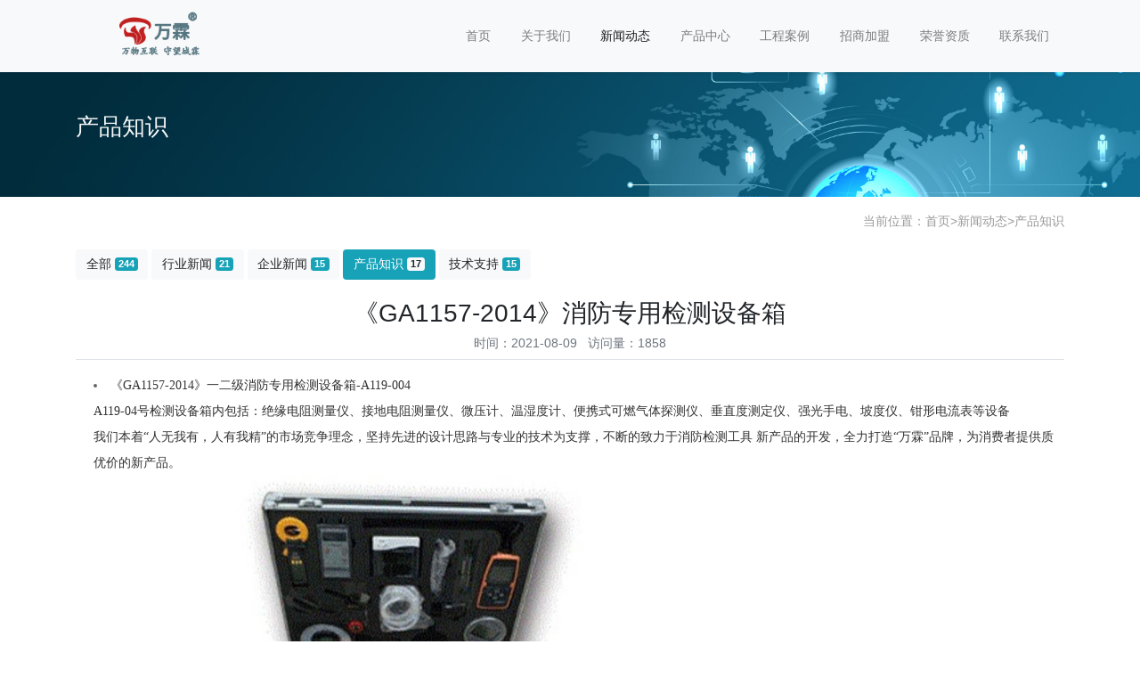

--- FILE ---
content_type: text/html; charset=utf-8
request_url: http://www.119chaoshi.com/knowledge/GA1157-2014xfzyjcsbx.html
body_size: 10865
content:
<!doctype html>
<html lang="zh">
<head>
	<meta charset="utf-8">
	<title>《GA1157-2014》消防专用检测设备箱-产品知识-海湾GST5000消防主机维修|北京海湾消防报警主机|海湾线路维修|北京海湾主板维修|海湾回路板维修|海湾消防设备维修|海湾工程改造|海湾消防维修保养|海湾主机调试|海湾消防工程施工|消防设备安装|消防检测|海湾技术视频|海湾售后服务</title>
	<meta name="keywords" content="《GA1157-2014》消防专用检测设备箱">
	<meta name="description" content="《GA1157-2014》一二级消防专用检测设备箱-A119-004A119-04号检测设备箱内包括：绝缘电阻测量仪、接地电阻测量仪、微压计、温湿度计、便携式可燃气体探测仪、垂直度测定仪、强光手电、坡度仪、钳形电">
	<meta name="viewport" content="width=device-width,initial-scale=1,minimum-scale=1,maximum-scale=1,shrink-to-fit=no">
	<link rel="stylesheet" href="/template/default/bootstrap/css/bootstrap.min.css" >
	<link rel="stylesheet" href="/template/default/font-awesome-4.7.0/css/font-awesome.min.css">
	<link rel="stylesheet" href="/template/default/css/aoyun.css?v=v1.3.5" >
	<link rel="stylesheet" href="/template/default/swiper-4.3.5/css/swiper.min.css">
	<link rel="stylesheet" href="/template/default/css/animate.css">
	<link rel="shortcut icon" href="http://www.119chaoshi.com/favicon.ico" type="image/x-icon">
	<script src="/template/default/js/jquery-1.12.4.min.js" ></script>
</head>
<body>

<!-- 头部导航 -->
<nav class="navbar navbar-light bg-light fixed-top navbar-expand-lg shadow-sm">
  <div class="container">
	  	<a class="navbar-brand my-1" href="http://www.119chaoshi.com/">
	      <img src="/static/images/logo.png" class="logo-sm-height"  height="60">
	    </a> 
	    <button class="navbar-toggler" type="button" data-toggle="collapse" data-target="#navbarNav" aria-controls="navbarNav" aria-expanded="false" aria-label="Toggle navigation">
	    	<span class="navbar-toggler-icon"></span>
	    </button>
	    
	    <div class="collapse navbar-collapse justify-content-end" id="navbarNav">
	        <ul class="navbarNav">
	       	  <li class="nav-item ">
				 <a class="nav-link" href="http://www.119chaoshi.com/" >首页</a>
	          </li>
	          
	              <li class="nav-item ">
	                <a class="nav-link" href="http://www.119chaoshi.com/aboutus/">关于我们</a>
	              </li>
	          
	              <li class="nav-item active">
	                <a class="nav-link" href="http://www.119chaoshi.com/article/">新闻动态</a>
	              </li>
	          
	              <li class="nav-item ">
	                <a class="nav-link" href="http://www.119chaoshi.com/product/">产品中心</a>
	              </li>
	          
	              <li class="nav-item ">
	                <a class="nav-link" href="http://www.119chaoshi.com/case/">工程案例</a>
	              </li>
	          
	              <li class="nav-item ">
	                <a class="nav-link" href="http://www.119chaoshi.com/join/">招商加盟</a>
	              </li>
	          
	              <li class="nav-item ">
	                <a class="nav-link" href="http://www.119chaoshi.com/honor/">荣誉资质</a>
	              </li>
	          
	              <li class="nav-item ">
	                <a class="nav-link" href="http://www.119chaoshi.com/contact/">联系我们</a>
	              </li>
	          
	      </ul>
	      <br><br>
	      <span class="navbar-text">
	     	 
		     
		     	
				
				
				
				
				
		     
	      </span>
	      
	    </div>
    </div>
</nav>

<!--占位导航栏-->
<div style="height:71px;" class="head-sm-height"></div>



<!-- 头部大屏 -->
<a href="http://www.wanlinyun.com/banner/aboutbg2.html" target="_blank"><div class="jumbotron jumbotron-fluid mb-2" style="background:#e9ecef url(http://www.wanlinyun.com/banner/neiye1.jpg);background-size:cover;no-repeat">
  <div class="container text-light">
    <h1 class="fs-18 fs-sm-26 wow fadeInDown">产品知识</h1>
    <p class="fs-14  fs-sm-18 wow fadeInDown"></p>
  </div>
</div></a>

<div class="container pages">

	<!-- 当前位置 -->
<div class="text-right position mb-3 d-none d-md-block">当前位置：<a href="/">首页</a>><a href="/article/">新闻动态</a>><a href="/knowledge/">产品知识</a></div>
  	 
  	<!-- 分类导航 -->
<div class="sonsort mt-4 mb-2">
    
    	
            
                <a href="/article/" class="btn btn-light mb-2">全部 <span class="badge btn-info">244</a>
            
        
        
        
            <a href="/industry/" class="btn btn-light mb-2">行业新闻 <span class="badge btn-info">21</span></a>
        
    
    	
        
        
            <a href="/enterprise/" class="btn btn-light mb-2">企业新闻 <span class="badge btn-info">15</span></a>
        
    
    	
        
        
            <a href="/knowledge/" class="btn btn-info mb-2">产品知识 <span class="badge badge-light">17</span></a>
        
    
    	
        
        
            <a href="/support/" class="btn btn-light mb-2">技术支持 <span class="badge btn-info">15</span></a>
        
    
</div>

    <h2 class="text-center fs-sm-28 fs-20 mt-3">《GA1157-2014》消防专用检测设备箱</h2>
    <div class="text-center border-bottom text-secondary pb-2 mb-3">
    	  时间：2021-08-09&nbsp;&nbsp;&nbsp;访问量：1858
    </div>
	<div class="content mb-3">       <li> <span style="font-family: 微软雅黑; font-size: 14px; color: rgb(51, 51, 51); text-align: center;">《GA1157-2014》一二级消防专用检测设备箱-A119-004</span><br style="font-family: 微软雅黑; font-size: 14px; color: rgb(51, 51, 51); text-align: center;" />
<span style="font-family: 微软雅黑; font-size: 14px; color: rgb(51, 51, 51); text-align: center;">A119-04号检测设备箱内包括：绝缘电阻测量仪、接地电阻测量仪、微压计、温湿度计、便携式可燃气体探测仪、垂直度测定仪、强光手电、坡度仪、钳形电流表等设备</span><br style="font-family: 微软雅黑; font-size: 14px; color: rgb(51, 51, 51); text-align: center;" />
<span style="font-family: 微软雅黑; font-size: 14px; color: rgb(51, 51, 51); text-align: center;">我们本着&ldquo;人无我有，人有我精&rdquo;的市场竞争理念，坚持先进的设计思路与专业的技术为支撑，不断的致力于消防检测工具 新产品的开发，全力打造&ldquo;万霖&rdquo;品牌，为消费者提供质优价的新产品。<br />
<img alt="消防专用检测设备箱" src="http://www.a119.com.cn/uploads/allimg/210809/1-210P9100232228.jpg" style="width: 680px; height: 545px;" /></span><br /><a href='http://www.wanlinyun.com' target='_blank'>智慧消防产品</a>  <a href='http://www.a119.com.cn/' target='_blank'>智慧消防</a>
<strong>建筑自动消防设施检测收费标准</strong><br />
&nbsp;<br />
（一） 火灾自动报警和消防联动控制系统<br />
&nbsp;&nbsp;&nbsp;&nbsp;&nbsp;&nbsp;&nbsp;&nbsp;&nbsp;&nbsp;&nbsp;&nbsp;&nbsp;&nbsp;&nbsp;&nbsp;&nbsp;&nbsp;&nbsp;&nbsp;&nbsp;&nbsp;&nbsp;&nbsp;&nbsp;&nbsp;&nbsp;&nbsp;&nbsp;&nbsp;&nbsp;&nbsp;&nbsp;&nbsp;&nbsp;&nbsp;&nbsp;&nbsp;&nbsp;&nbsp;&nbsp;&nbsp;&nbsp;&nbsp;&nbsp;&nbsp;&nbsp;&nbsp;&nbsp;&nbsp;&nbsp;&nbsp;&nbsp;&nbsp;&nbsp;&nbsp;&nbsp;&nbsp;&nbsp;&nbsp;&nbsp;&nbsp;&nbsp;&nbsp;&nbsp;&nbsp;&nbsp;&nbsp;&nbsp;单位：元 <a href='http://www.wanlinyun.com' target='_blank'>智慧消防产品</a>  <a href='http://www.a119.com.cn/' target='_blank'>智慧消防</a> &nbsp;&nbsp;&nbsp;&nbsp;&nbsp;&nbsp;&nbsp;&nbsp;&nbsp;&nbsp;&nbsp;&nbsp;&nbsp;&nbsp;&nbsp;&nbsp;&nbsp;&nbsp;&nbsp;&nbsp;&nbsp;&nbsp;&nbsp;&nbsp;&nbsp;&nbsp;&nbsp;&nbsp;&nbsp;&nbsp;&nbsp;&nbsp;&nbsp;&nbsp;&nbsp;&nbsp;&nbsp;&nbsp;&nbsp;&nbsp;&nbsp;&nbsp;&nbsp;&nbsp;&nbsp;&nbsp;&nbsp;&nbsp;&nbsp;&nbsp;&nbsp;&nbsp;&nbsp;&nbsp;&nbsp;&nbsp;&nbsp;&nbsp;&nbsp;&nbsp;&nbsp;&nbsp;&nbsp;&nbsp;&nbsp;&nbsp;&nbsp;&nbsp;&nbsp;&nbsp;&nbsp;&nbsp;&nbsp;&nbsp;&nbsp;&nbsp;&nbsp;&nbsp;&nbsp;&nbsp;&nbsp;&nbsp;&nbsp;&nbsp;&nbsp;&nbsp;&nbsp;&nbsp;&nbsp;&nbsp;&nbsp;&nbsp;&nbsp;&nbsp;&nbsp;&nbsp;&nbsp;&nbsp;&nbsp;&nbsp;&nbsp;&nbsp;&nbsp;&nbsp;&nbsp;&nbsp;&nbsp;&nbsp;&nbsp;&nbsp;&nbsp;&nbsp;&nbsp;&nbsp;&nbsp;&nbsp;&nbsp;&nbsp;&nbsp;&nbsp;&nbsp;&nbsp;&nbsp;&nbsp;&nbsp;&nbsp;&nbsp;&nbsp;&nbsp;&nbsp;&nbsp;&nbsp;&nbsp;&nbsp;&nbsp;&nbsp;&nbsp;&nbsp;&nbsp;&nbsp;&nbsp;&nbsp;&nbsp;&nbsp;&nbsp;&nbsp;&nbsp;&nbsp;&nbsp;&nbsp;&nbsp;&nbsp;&nbsp;&nbsp;&nbsp;&nbsp;&nbsp;&nbsp;&nbsp;&nbsp;&nbsp;&nbsp;&nbsp;&nbsp;&nbsp;&nbsp;&nbsp;&nbsp;&nbsp;&nbsp;&nbsp;<br />
<table align="center" border="0" cellspacing="0" style="width:582px;">
	<tbody>
		<tr>
			<td style="width:97px;">
				<strong>检查项目</strong></td>
			<td style="width:317px;">
				<strong>检查项目名称</strong></td>
			<td style="width:92px;">
				<strong>计算单位</strong></td>
			<td style="width:77px;">
				<strong>收费标准</strong></td>
		</tr>
		<tr>
			<td rowspan="7" style="width:97px;">
				外 观 检 查</td>
			<td style="width:317px;">
				1、探测器</td>
			<td style="width:92px;">
				只</td>
			<td style="width:77px;">
				&nbsp;</td>
		</tr>
		<tr>
			<td style="width:317px;">
				2、手动报警按钮</td>
			<td style="width:92px;">
				只</td>
			<td style="width:77px;">
				&nbsp;</td>
		</tr>
		<tr>
			<td style="width:317px;">
				3、控制器</td>
			<td style="width:92px;">
				台</td>
			<td style="width:77px;">
				&nbsp;</td>
		</tr>
		<tr>
			<td style="width:317px;">
				4、火灾显示盘</td>
			<td style="width:92px;">
				台</td>
			<td style="width:77px;">
				&nbsp;</td>
		</tr>
		<tr>
			<td style="width:317px;">
				5、消防联动控制器</td>
			<td style="width:92px;">
				台</td>
			<td style="width:77px;">
				&nbsp;</td>
		</tr>
		<tr>
			<td style="width:317px;">
				6、火灾警报装置</td>
			<td style="width:92px;">
				只</td>
			<td style="width:77px;">
				&nbsp;</td>
		</tr>
		<tr>
			<td style="width:317px;">
				7、广播扩音机</td>
			<td style="width:92px;">
				台</td>
			<td style="width:77px;">
				&nbsp;</td>
		</tr>
		<tr>
			<td rowspan="5" style="width:97px;">
				系统<br />
				布线<br />
				检测</td>
			<td style="width:317px;">
				1、布线质量</td>
			<td style="width:92px;">
				处</td>
			<td style="width:77px;">
				&nbsp;</td>
		</tr>
		<tr>
			<td style="width:317px;">
				2、系统绝缘电阻及接地电阻检测</td>
			<td style="width:92px;">
				系统</td>
			<td style="width:77px;">
				&nbsp;</td>
		</tr>
		<tr>
			<td style="width:317px;">
				3、导线截面积测量及计算</td>
			<td style="width:92px;">
				规格</td>
			<td style="width:77px;">
				&nbsp;</td>
		</tr>
		<tr>
			<td style="width:317px;">
				4、传输导线穿管保护检验</td>
			<td style="width:92px;">
				处</td>
			<td style="width:77px;">
				&nbsp;</td>
		</tr>
		<tr>
			<td style="width:317px;">
				5、传输线路管路材料检验</td>
			<td style="width:92px;">
				处</td>
			<td style="width:77px;">
				&nbsp;</td>
		</tr>
		<tr>
			<td rowspan="7" style="width:97px;">
				系<br />
				统<br />
				安<br />
				装<br />
				检<br />
				测</td>
			<td style="width:317px;">
				1、探测器安装质量及尺寸测量</td>
			<td style="width:92px;">
				只</td>
			<td style="width:77px;">
				&nbsp;</td>
		</tr>
		<tr>
			<td style="width:317px;">
				2、手动报警按钮安装质量及尺寸测量</td>
			<td style="width:92px;">
				只</td>
			<td style="width:77px;">
				&nbsp;</td>
		</tr>
		<tr>
			<td style="width:317px;">
				3、控制器安装质量及尺寸测量</td>
			<td style="width:92px;">
				台</td>
			<td style="width:77px;">
				&nbsp;</td>
		</tr>
		<tr>
			<td style="width:317px;">
				4、火灾显示盘安装质量及尺寸</td>
			<td style="width:92px;">
				台</td>
			<td style="width:77px;">
				&nbsp;</td>
		</tr>
		<tr>
			<td style="width:317px;">
				5、消防联动控制器安装质量及尺寸</td>
			<td style="width:92px;">
				台</td>
			<td style="width:77px;">
				&nbsp;</td>
		</tr>
		<tr>
			<td style="width:317px;">
				6、火灾警报装置安装质量</td>
			<td style="width:92px;">
				只</td>
			<td style="width:77px;">
				&nbsp;</td>
		</tr>
		<tr>
			<td style="width:317px;">
				7、消防广播扬声器安装质量及尺寸</td>
			<td style="width:92px;">
				处</td>
			<td style="width:77px;">
				&nbsp;</td>
		</tr>
		<tr>
			<td rowspan="30" style="width:97px;">
				系 统 功 能 检 验</td>
			<td style="width:317px;">
				1、电源自动切换功能检验</td>
			<td style="width:92px;">
				台</td>
			<td style="width:77px;">
				&nbsp;</td>
		</tr>
		<tr>
			<td style="width:317px;">
				2、主电源容量试验</td>
			<td style="width:92px;">
				台</td>
			<td style="width:77px;">
				&nbsp;</td>
		</tr>
		<tr>
			<td style="width:317px;">
				3、备用电源容量试验</td>
			<td style="width:92px;">
				台</td>
			<td style="width:77px;">
				&nbsp;</td>
		</tr>
		<tr>
			<td style="width:317px;">
				4、主电源负载稳定性检验</td>
			<td style="width:92px;">
				台</td>
			<td style="width:77px;">
				&nbsp;</td>
		</tr>
		<tr>
			<td style="width:317px;">
				5、主电源电压稳定性检验</td>
			<td style="width:92px;">
				台</td>
			<td style="width:77px;">
				&nbsp;</td>
		</tr>
		<tr>
			<td style="width:317px;">
				6、报警自检功能检验</td>
			<td style="width:92px;">
				路</td>
			<td style="width:77px;">
				&nbsp;</td>
		</tr>
		<tr>
			<td style="width:317px;">
				7、故障报警功能检验</td>
			<td style="width:92px;">
				路</td>
			<td style="width:77px;">
				&nbsp;</td>
		</tr>
		<tr>
			<td style="width:317px;">
				8、报警记忆功能检验</td>
			<td style="width:92px;">
				路</td>
			<td style="width:77px;">
				&nbsp;</td>
		</tr>
		<tr>
			<td style="width:317px;">
				9、消音复位功能检验</td>
			<td style="width:92px;">
				台</td>
			<td style="width:77px;">
				&nbsp;</td>
		</tr>
		<tr>
			<td style="width:317px;">
				10、火灾优先功能检验</td>
			<td style="width:92px;">
				台</td>
			<td style="width:77px;">
				&nbsp;</td>
		</tr>
		<tr>
			<td style="width:317px;">
				11、探测器报警功能检验</td>
			<td style="width:92px;">
				只</td>
			<td style="width:77px;">
				&nbsp;</td>
		</tr>
		<tr>
			<td style="width:317px;">
				12、手动报警按钮报警功能检验</td>
			<td style="width:92px;">
				只</td>
			<td style="width:77px;">
				&nbsp;</td>
		</tr>
		<tr>
			<td style="width:317px;">
				13、民用建筑广播音响功能检验</td>
			<td style="width:92px;">
				区域</td>
			<td style="width:77px;">
				&nbsp;</td>
		</tr>
		<tr>
			<td style="width:317px;">
				14、工业建筑广播音响功能检验</td>
			<td style="width:92px;">
				区域</td>
			<td style="width:77px;">
				&nbsp;</td>
		</tr>
		<tr>
			<td style="width:317px;">
				15、火灾事故广播强行切换功能检验</td>
			<td style="width:92px;">
				次</td>
			<td style="width:77px;">
				&nbsp;</td>
		</tr>
		<tr>
			<td style="width:317px;">
				16、选层广播功能检验</td>
			<td style="width:92px;">
				次</td>
			<td style="width:77px;">
				&nbsp;</td>
		</tr>
		<tr>
			<td style="width:317px;">
				17、消防通讯功能检验</td>
			<td style="width:92px;">
				次</td>
			<td style="width:77px;">
				&nbsp;</td>
		</tr>
		<tr>
			<td style="width:317px;">
				18、探测器清洗与功能检验</td>
			<td style="width:92px;">
				只</td>
			<td style="width:77px;">
				&nbsp;</td>
		</tr>
		<tr>
			<td style="width:317px;">
				19、探测器与控制功能检验</td>
			<td style="width:92px;">
				区域</td>
			<td style="width:77px;">
				&nbsp;</td>
		</tr>
		<tr>
			<td style="width:317px;">
				20、消防控制设备功能检验</td>
			<td style="width:92px;">
				种</td>
			<td style="width:77px;">
				&nbsp;</td>
		</tr>
		<tr>
			<td style="width:317px;">
				21、消防控制设备配电</td>
			<td style="width:92px;">
				项</td>
			<td style="width:77px;">
				&nbsp;</td>
		</tr>
		<tr>
			<td style="width:317px;">
				22、火灾显示盘功能检验</td>
			<td style="width:92px;">
				台</td>
			<td style="width:77px;">
				&nbsp;</td>
		</tr>
		<tr>
			<td style="width:317px;">
				23、报警音响检验</td>
			<td style="width:92px;">
				项</td>
			<td style="width:77px;">
				&nbsp;</td>
		</tr>
		<tr>
			<td style="width:317px;">
				24、电梯功能检验</td>
			<td style="width:92px;">
				部</td>
			<td style="width:77px;">
				&nbsp;</td>
		</tr>
		<tr>
			<td style="width:317px;">
				25、火灾警报装置功能检验</td>
			<td style="width:92px;">
				只</td>
			<td style="width:77px;">
				&nbsp;</td>
		</tr>
		<tr>
			<td style="width:317px;">
				26、二次报警功能检验</td>
			<td style="width:92px;">
				台</td>
			<td style="width:77px;">
				&nbsp;</td>
		</tr>
		<tr>
			<td style="width:317px;">
				27、广播扩音机功能检验</td>
			<td style="width:92px;">
				台</td>
			<td style="width:77px;">
				&nbsp;</td>
		</tr>
		<tr>
			<td style="width:317px;">
				28、总线隔离器功能检验</td>
			<td style="width:92px;">
				只</td>
			<td style="width:77px;">
				&nbsp;</td>
		</tr>
		<tr>
			<td style="width:317px;">
				29、消防控制室图形显示装置功能检验</td>
			<td style="width:92px;">
				系统</td>
			<td style="width:77px;">
				&nbsp;</td>
		</tr>
		<tr>
			<td style="width:317px;">
				30、传输设备功能检验</td>
			<td style="width:92px;">
				台</td>
			<td style="width:77px;">
				&nbsp;</td>
		</tr>
	</tbody>
</table>
<div style="clear:both;">
	&nbsp;</div>
&nbsp;<br />
&nbsp;<br />
（二）消防给水灭火系统<br />
&nbsp;&nbsp;&nbsp;&nbsp;&nbsp;&nbsp;&nbsp;&nbsp;&nbsp;&nbsp;&nbsp;&nbsp;&nbsp;&nbsp;&nbsp;&nbsp;&nbsp;&nbsp;&nbsp;&nbsp;&nbsp;&nbsp;&nbsp;&nbsp;&nbsp;&nbsp;&nbsp;&nbsp;&nbsp;&nbsp;&nbsp;&nbsp;&nbsp;&nbsp;&nbsp;&nbsp;&nbsp;&nbsp;&nbsp;&nbsp;&nbsp;&nbsp;&nbsp;&nbsp;&nbsp;&nbsp;&nbsp;&nbsp;&nbsp;&nbsp;&nbsp;&nbsp;&nbsp;&nbsp;&nbsp;&nbsp;&nbsp;&nbsp;&nbsp;&nbsp;&nbsp;&nbsp;&nbsp;&nbsp;&nbsp;&nbsp;&nbsp;&nbsp;&nbsp;&nbsp;单位：元<br />
<table align="center" border="0" cellspacing="0" style="width:613px;">
	<tbody>
		<tr>
			<td style="width:91px;">
				<strong>检查项目</strong></td>
			<td style="width:263px;">
				<strong>检查项目名称</strong></td>
			<td style="width:96px;">
				<strong>计算单位</strong></td>
			<td style="width:163px;">
				<strong>收费标准</strong></td>
			<td>
				&nbsp;</td>
		</tr>
		<tr>
			<td rowspan="19" style="width:91px;">
				外 观 检 查</td>
			<td style="width:263px;">
				1、消防水池及消防水箱容量测量及计算</td>
			<td style="width:96px;">
				处</td>
			<td style="width:163px;">
				&nbsp;</td>
			<td>
				&nbsp;</td>
		</tr>
		<tr>
			<td style="width:263px;">
				2、水泵和稳压泵组件完整检查</td>
			<td style="width:96px;">
				台</td>
			<td style="width:163px;">
				&nbsp;</td>
			<td>
				&nbsp;</td>
		</tr>
		<tr>
			<td style="width:263px;">
				3、气压给水装置组件完整检查</td>
			<td style="width:96px;">
				台</td>
			<td style="width:163px;">
				&nbsp;</td>
			<td>
				&nbsp;</td>
		</tr>
		<tr>
			<td style="width:263px;">
				4、报警阀、雨淋阀、警铃</td>
			<td style="width:96px;">
				台</td>
			<td style="width:163px;">
				&nbsp;</td>
			<td>
				&nbsp;</td>
		</tr>
		<tr>
			<td style="width:263px;">
				5、水泵接合器、延迟器</td>
			<td style="width:96px;">
				台</td>
			<td style="width:163px;">
				&nbsp;</td>
			<td>
				&nbsp;</td>
		</tr>
		<tr>
			<td style="width:263px;">
				6、供水总控制阀</td>
			<td style="width:96px;">
				台</td>
			<td style="width:163px;">
				&nbsp;</td>
			<td>
				&nbsp;</td>
		</tr>
		<tr>
			<td style="width:263px;">
				7、水流指示器</td>
			<td style="width:96px;">
				台</td>
			<td style="width:163px;">
				&nbsp;</td>
			<td>
				&nbsp;</td>
		</tr>
		<tr>
			<td style="width:263px;">
				8、系统管网的管材管件外观及组件完整性检查</td>
			<td style="width:96px;">
				处</td>
			<td style="width:163px;">
				&nbsp;</td>
			<td>
				&nbsp;</td>
		</tr>
		<tr>
			<td style="width:263px;">
				9、配水支管及组件完整性检查</td>
			<td style="width:96px;">
				处</td>
			<td style="width:163px;">
				&nbsp;</td>
			<td>
				&nbsp;</td>
		</tr>
		<tr>
			<td style="width:263px;">
				10、管路支管及组件完整性检查</td>
			<td style="width:96px;">
				处</td>
			<td style="width:163px;">
				&nbsp;</td>
			<td>
				&nbsp;</td>
		</tr>
		<tr>
			<td style="width:263px;">
				11、喷头外观及组件完整性检查</td>
			<td style="width:96px;">
				处</td>
			<td style="width:163px;">
				&nbsp;</td>
			<td>
				&nbsp;</td>
		</tr>
		<tr>
			<td style="width:263px;">
				12、室内消火栓、箱组件检查</td>
			<td style="width:96px;">
				套</td>
			<td style="width:163px;">
				&nbsp;</td>
			<td>
				&nbsp;</td>
		</tr>
		<tr>
			<td style="width:263px;">
				13、室外消火栓组件检查</td>
			<td style="width:96px;">
				台</td>
			<td style="width:163px;">
				&nbsp;</td>
			<td>
				&nbsp;</td>
		</tr>
		<tr>
			<td style="width:263px;">
				14、末端试水装置组件完整性检查</td>
			<td style="width:96px;">
				处</td>
			<td style="width:163px;">
				&nbsp;</td>
			<td>
				&nbsp;</td>
		</tr>
		<tr>
			<td style="width:263px;">
				15、消防软管卷盘</td>
			<td style="width:96px;">
				套</td>
			<td style="width:163px;">
				&nbsp;</td>
			<td>
				&nbsp;</td>
		</tr>
		<tr>
			<td style="width:263px;">
				16、启泵按钮</td>
			<td style="width:96px;">
				只</td>
			<td style="width:163px;">
				&nbsp;</td>
			<td>
				&nbsp;</td>
		</tr>
		<tr>
			<td style="width:263px;">
				17、消防水炮组件检查</td>
			<td style="width:96px;">
				套</td>
			<td style="width:163px;">
				&nbsp;</td>
			<td>
				&nbsp;</td>
		</tr>
		<tr>
			<td style="width:263px;">
				18、水泵控制柜</td>
			<td style="width:96px;">
				台</td>
			<td style="width:163px;">
				&nbsp;</td>
			<td>
				&nbsp;</td>
		</tr>
		<tr>
			<td style="width:263px;">
				19、消防水炮控制装置</td>
			<td style="width:96px;">
				台</td>
			<td style="width:163px;">
				&nbsp;</td>
			<td>
				&nbsp;</td>
		</tr>
		<tr>
			<td rowspan="14" style="width:91px;">
				布 线 检 测</td>
			<td style="width:263px;">
				1、水泵吸、出水管道布置</td>
			<td style="width:96px;">
				项</td>
			<td style="width:163px;">
				&nbsp;</td>
			<td>
				&nbsp;</td>
		</tr>
		<tr>
			<td style="width:263px;">
				2、水力警铃和报警阀连接</td>
			<td style="width:96px;">
				项</td>
			<td style="width:163px;">
				&nbsp;</td>
			<td>
				&nbsp;</td>
		</tr>
		<tr>
			<td style="width:263px;">
				3、水力警铃和延迟器连接</td>
			<td style="width:96px;">
				项</td>
			<td style="width:163px;">
				&nbsp;</td>
			<td>
				&nbsp;</td>
		</tr>
		<tr>
			<td style="width:263px;">
				4、螺纹连接管道</td>
			<td style="width:96px;">
				项</td>
			<td style="width:163px;">
				&nbsp;</td>
			<td>
				&nbsp;</td>
		</tr>
		<tr>
			<td style="width:263px;">
				5、焊接连接管道</td>
			<td style="width:96px;">
				项</td>
			<td style="width:163px;">
				&nbsp;</td>
			<td>
				&nbsp;</td>
		</tr>
		<tr>
			<td style="width:263px;">
				6、报警阀以后的管路</td>
			<td style="width:96px;">
				项</td>
			<td style="width:163px;">
				&nbsp;</td>
			<td>
				&nbsp;</td>
		</tr>
		<tr>
			<td style="width:263px;">
				7、配水管道</td>
			<td style="width:96px;">
				项</td>
			<td style="width:163px;">
				&nbsp;</td>
			<td>
				&nbsp;</td>
		</tr>
		<tr>
			<td style="width:263px;">
				8、电磁阀开关布线</td>
			<td style="width:96px;">
				项</td>
			<td style="width:163px;">
				&nbsp;</td>
			<td>
				&nbsp;</td>
		</tr>
		<tr>
			<td style="width:263px;">
				9、导线截面积测量及计算</td>
			<td style="width:96px;">
				规格</td>
			<td style="width:163px;">
				&nbsp;</td>
			<td>
				&nbsp;</td>
		</tr>
		<tr>
			<td style="width:263px;">
				10、水泵及稳压电源布线检测</td>
			<td style="width:96px;">
				项</td>
			<td style="width:163px;">
				&nbsp;</td>
			<td>
				&nbsp;</td>
		</tr>
		<tr>
			<td style="width:263px;">
				11、水流指示器布线保护</td>
			<td style="width:96px;">
				处</td>
			<td style="width:163px;">
				&nbsp;</td>
			<td>
				&nbsp;</td>
		</tr>
		<tr>
			<td style="width:263px;">
				12、沟槽连接管道</td>
			<td style="width:96px;">
				项</td>
			<td style="width:163px;">
				&nbsp;</td>
			<td>
				&nbsp;</td>
		</tr>
		<tr>
			<td style="width:263px;">
				13、布线质量</td>
			<td style="width:96px;">
				处</td>
			<td style="width:163px;">
				&nbsp;</td>
			<td>
				&nbsp;</td>
		</tr>
		<tr>
			<td style="width:263px;">
				14、传输导线穿管保护检验</td>
			<td style="width:96px;">
				处</td>
			<td style="width:163px;">
				&nbsp;</td>
			<td>
				&nbsp;</td>
		</tr>
		<tr>
			<td rowspan="31" style="width:91px;">
				安<br />
				装<br />
				检<br />
				测<br />
				&nbsp;</td>
			<td style="width:263px;">
				1、消防水池水位指示等安装质量检测</td>
			<td style="width:96px;">
				项</td>
			<td style="width:163px;">
				&nbsp;</td>
			<td>
				&nbsp;</td>
		</tr>
		<tr>
			<td style="width:263px;">
				2、水泵和稳压泵安装质量检测</td>
			<td style="width:96px;">
				项</td>
			<td style="width:163px;">
				&nbsp;</td>
			<td>
				&nbsp;</td>
		</tr>
		<tr>
			<td style="width:263px;">
				3、水泵接合器安装质量检测</td>
			<td style="width:96px;">
				项</td>
			<td style="width:163px;">
				&nbsp;</td>
			<td>
				&nbsp;</td>
		</tr>
		<tr>
			<td style="width:263px;">
				4、报警阀系统安装质量检测</td>
			<td style="width:96px;">
				套</td>
			<td style="width:163px;">
				&nbsp;</td>
			<td>
				&nbsp;</td>
		</tr>
		<tr>
			<td style="width:263px;">
				5、压力开关安装质量检测</td>
			<td style="width:96px;">
				项</td>
			<td style="width:163px;">
				&nbsp;</td>
			<td>
				&nbsp;</td>
		</tr>
		<tr>
			<td style="width:263px;">
				6、水流指标器安装质量检测</td>
			<td style="width:96px;">
				项</td>
			<td style="width:163px;">
				&nbsp;</td>
			<td>
				&nbsp;</td>
		</tr>
		<tr>
			<td style="width:263px;">
				7、报警阀控制喷头安装质量检测</td>
			<td style="width:96px;">
				项</td>
			<td style="width:163px;">
				&nbsp;</td>
			<td>
				&nbsp;</td>
		</tr>
		<tr>
			<td style="width:263px;">
				8、干式报警阀安装质量检测</td>
			<td style="width:96px;">
				项</td>
			<td style="width:163px;">
				&nbsp;</td>
			<td>
				&nbsp;</td>
		</tr>
		<tr>
			<td style="width:263px;">
				9、雨淋阀安装质量检测</td>
			<td style="width:96px;">
				项</td>
			<td style="width:163px;">
				&nbsp;</td>
			<td>
				&nbsp;</td>
		</tr>
		<tr>
			<td style="width:263px;">
				10、配水支管设置喷头安装质量检测</td>
			<td style="width:96px;">
				项</td>
			<td style="width:163px;">
				&nbsp;</td>
			<td>
				&nbsp;</td>
		</tr>
		<tr>
			<td style="width:263px;">
				11、管路支、吊架安装质量检测</td>
			<td style="width:96px;">
				项</td>
			<td style="width:163px;">
				&nbsp;</td>
			<td>
				&nbsp;</td>
		</tr>
		<tr>
			<td style="width:263px;">
				12、减压孔板和节流装置安装质量检测</td>
			<td style="width:96px;">
				项</td>
			<td style="width:163px;">
				&nbsp;</td>
			<td>
				&nbsp;</td>
		</tr>
		<tr>
			<td style="width:263px;">
				13、喷头与建筑物尺寸</td>
			<td style="width:96px;">
				项</td>
			<td style="width:163px;">
				&nbsp;</td>
			<td>
				&nbsp;</td>
		</tr>
		<tr>
			<td style="width:263px;">
				14、监测及报警控制装置安装质量检测</td>
			<td style="width:96px;">
				项</td>
			<td style="width:163px;">
				&nbsp;</td>
			<td>
				&nbsp;</td>
		</tr>
		<tr>
			<td style="width:263px;">
				15、室内消火栓手动控制安装质量检测</td>
			<td style="width:96px;">
				处</td>
			<td style="width:163px;">
				&nbsp;</td>
			<td>
				&nbsp;</td>
		</tr>
		<tr>
			<td style="width:263px;">
				16、室内消火栓自动控制安装质量检测</td>
			<td style="width:96px;">
				处</td>
			<td style="width:163px;">
				&nbsp;</td>
			<td>
				&nbsp;</td>
		</tr>
		<tr>
			<td style="width:263px;">
				17、消防水池补水措施，合用水池保护措施检查</td>
			<td style="width:96px;">
				项</td>
			<td style="width:163px;">
				&nbsp;</td>
			<td>
				&nbsp;</td>
		</tr>
		<tr>
			<td style="width:263px;">
				18、消防水箱安装间距、补水措施，组件安装质量、保护措施检查</td>
			<td style="width:96px;">
				项</td>
			<td style="width:163px;">
				&nbsp;</td>
			<td>
				&nbsp;</td>
		</tr>
		<tr>
			<td style="width:263px;">
				19、气压给水装置容积、工作压力、组件安装、调节储水量、安装尺寸检查</td>
			<td style="width:96px;">
				项</td>
			<td style="width:163px;">
				&nbsp;</td>
			<td>
				&nbsp;</td>
		</tr>
		<tr>
			<td style="width:263px;">
				20、水泵出水管径和流量检查</td>
			<td style="width:96px;">
				项</td>
			<td style="width:163px;">
				&nbsp;</td>
			<td>
				&nbsp;</td>
		</tr>
		<tr>
			<td style="width:263px;">
				21、消火栓管网安装质量检查</td>
			<td style="width:96px;">
				项</td>
			<td style="width:163px;">
				&nbsp;</td>
			<td>
				&nbsp;</td>
		</tr>
		<tr>
			<td style="width:263px;">
				22、启泵安装质量检测</td>
			<td style="width:96px;">
				个</td>
			<td style="width:163px;">
				&nbsp;</td>
			<td>
				&nbsp;</td>
		</tr>
		<tr>
			<td style="width:263px;">
				23、消火栓栓口压力试验（动、静压力）</td>
			<td style="width:96px;">
				项</td>
			<td style="width:163px;">
				&nbsp;</td>
			<td>
				&nbsp;</td>
		</tr>
		<tr>
			<td style="width:263px;">
				24、消防用水量</td>
			<td style="width:96px;">
				次</td>
			<td style="width:163px;">
				&nbsp;</td>
			<td>
				&nbsp;</td>
		</tr>
		<tr>
			<td style="width:263px;">
				25、消防水泵控制柜安装质量</td>
			<td style="width:96px;">
				台</td>
			<td style="width:163px;">
				&nbsp;</td>
			<td>
				&nbsp;</td>
		</tr>
		<tr>
			<td style="width:263px;">
				26、水泵出水管放水阀门及压力表</td>
			<td style="width:96px;">
				台</td>
			<td style="width:163px;">
				&nbsp;</td>
			<td>
				&nbsp;</td>
		</tr>
		<tr>
			<td style="width:263px;">
				27、消防水炮手动控制安装质量检测</td>
			<td style="width:96px;">
				处</td>
			<td style="width:163px;">
				&nbsp;</td>
			<td>
				&nbsp;</td>
		</tr>
		<tr>
			<td style="width:263px;">
				28、消防水炮自动控制安装质量检测</td>
			<td style="width:96px;">
				处</td>
			<td style="width:163px;">
				&nbsp;</td>
			<td>
				&nbsp;</td>
		</tr>
		<tr>
			<td style="width:263px;">
				29、消防水炮管网安装质量检查</td>
			<td style="width:96px;">
				处</td>
			<td style="width:163px;">
				&nbsp;</td>
			<td>
				&nbsp;</td>
		</tr>
		<tr>
			<td style="width:263px;">
				30、消防水炮栓口压力试验</td>
			<td style="width:96px;">
				次</td>
			<td style="width:163px;">
				&nbsp;</td>
			<td>
				&nbsp;</td>
		</tr>
		<tr>
			<td style="width:263px;">
				31、管道控制阀门</td>
			<td style="width:96px;">
				项</td>
			<td style="width:163px;">
				&nbsp;</td>
			<td>
				&nbsp;</td>
		</tr>
		<tr>
			<td rowspan="13" style="width:91px;">
				系<br />
				统<br />
				功<br />
				能<br />
				试<br />
				验</td>
			<td style="width:263px;">
				1、消防泵启动试验</td>
			<td style="width:96px;">
				次</td>
			<td style="width:163px;">
				&nbsp;</td>
			<td>
				&nbsp;</td>
		</tr>
		<tr>
			<td style="width:263px;">
				2、气压给水装置启动试验</td>
			<td style="width:96px;">
				次</td>
			<td style="width:163px;">
				&nbsp;</td>
			<td>
				&nbsp;</td>
		</tr>
		<tr>
			<td style="width:263px;">
				3、管路末端试水装置</td>
			<td style="width:96px;">
				次</td>
			<td style="width:163px;">
				&nbsp;</td>
			<td>
				&nbsp;</td>
		</tr>
		<tr>
			<td style="width:263px;">
				4、报警阀功能试验</td>
			<td style="width:96px;">
				台</td>
			<td style="width:163px;">
				&nbsp;</td>
			<td>
				&nbsp;</td>
		</tr>
		<tr>
			<td style="width:263px;">
				5、系统联动试验</td>
			<td style="width:96px;">
				台</td>
			<td style="width:163px;">
				&nbsp;</td>
			<td>
				&nbsp;</td>
		</tr>
		<tr>
			<td style="width:263px;">
				6、水泵控制柜功能检验</td>
			<td style="width:96px;">
				组</td>
			<td style="width:163px;">
				&nbsp;</td>
			<td>
				&nbsp;</td>
		</tr>
		<tr>
			<td style="width:263px;">
				7、自动喷水灭火系统联动试验</td>
			<td style="width:96px;">
				层</td>
			<td colspan="2" style="width:164px;">
				&nbsp;</td>
		</tr>
		<tr>
			<td style="width:263px;">
				8、水流指示器功能检验</td>
			<td style="width:96px;">
				次</td>
			<td colspan="2" style="width:164px;">
				&nbsp;</td>
		</tr>
		<tr>
			<td style="width:263px;">
				9、压力开关功能检验</td>
			<td style="width:96px;">
				次</td>
			<td colspan="2" style="width:164px;">
				&nbsp;</td>
		</tr>
		<tr>
			<td style="width:263px;">
				10、启泵按钮功能检验</td>
			<td style="width:96px;">
				次</td>
			<td colspan="2" style="width:164px;">
				&nbsp;</td>
		</tr>
		<tr>
			<td style="width:263px;">
				11、稳压水泵压力自控功能试验</td>
			<td style="width:96px;">
				组</td>
			<td colspan="2" style="width:164px;">
				&nbsp;</td>
		</tr>
		<tr>
			<td style="width:263px;">
				12、水泵主、备泵互投功能试验</td>
			<td style="width:96px;">
				组</td>
			<td colspan="2" style="width:164px;">
				&nbsp;</td>
		</tr>
		<tr>
			<td style="width:263px;">
				13、消防水炮功能试验</td>
			<td style="width:96px;">
				区域</td>
			<td colspan="2" style="width:164px;">
				&nbsp;</td>
		</tr>
	</tbody>
</table>
<div style="clear:both;">
	&nbsp;</div>
&nbsp;<br />
（三）气体灭火系统<br />
单位：元<br />
<table align="center" border="0" cellspacing="0" style="width:581px;">
	<tbody>
		<tr>
			<td style="width:99px;">
				<strong>检查项目</strong></td>
			<td style="width:298px;">
				<strong>检查项目名称</strong></td>
			<td style="width:83px;">
				<strong>计算单位</strong></td>
			<td style="width:102px;">
				<strong>收费标准</strong></td>
		</tr>
		<tr>
			<td rowspan="14" style="width:99px;">
				外 &nbsp;观 &nbsp;验 &nbsp;查</td>
			<td style="width:298px;">
				1、贮存容器外观检验</td>
			<td style="width:83px;">
				处</td>
			<td style="width:102px;">
				&nbsp;</td>
		</tr>
		<tr>
			<td style="width:298px;">
				2、集流管及泄压装置组件完整及外观检验</td>
			<td style="width:83px;">
				处</td>
			<td style="width:102px;">
				&nbsp;</td>
		</tr>
		<tr>
			<td style="width:298px;">
				3、高压软管及单向阀</td>
			<td style="width:83px;">
				处</td>
			<td style="width:102px;">
				&nbsp;</td>
		</tr>
		<tr>
			<td style="width:298px;">
				4、选择阀及连接方式</td>
			<td style="width:83px;">
				处</td>
			<td style="width:102px;">
				&nbsp;</td>
		</tr>
		<tr>
			<td style="width:298px;">
				5、采用气体灭火防护区标志</td>
			<td style="width:83px;">
				处</td>
			<td style="width:102px;">
				&nbsp;</td>
		</tr>
		<tr>
			<td style="width:298px;">
				6、驱动装置组件完整及外观检验</td>
			<td style="width:83px;">
				套</td>
			<td style="width:102px;">
				&nbsp;</td>
		</tr>
		<tr>
			<td style="width:298px;">
				7、气体管路及气体隔绝器组件完整及外观检验</td>
			<td style="width:83px;">
				套</td>
			<td style="width:102px;">
				&nbsp;</td>
		</tr>
		<tr>
			<td style="width:298px;">
				8、管子及管道附件、组件完整及外观检验</td>
			<td style="width:83px;">
				套</td>
			<td style="width:102px;">
				&nbsp;</td>
		</tr>
		<tr>
			<td style="width:298px;">
				9、管道的支、吊架及涂漆</td>
			<td style="width:83px;">
				处</td>
			<td style="width:102px;">
				&nbsp;</td>
		</tr>
		<tr>
			<td style="width:298px;">
				10、管道的末端喷嘴固定</td>
			<td style="width:83px;">
				处</td>
			<td style="width:102px;">
				&nbsp;</td>
		</tr>
		<tr>
			<td style="width:298px;">
				11、管道的防变形处理</td>
			<td style="width:83px;">
				处</td>
			<td style="width:102px;">
				&nbsp;</td>
		</tr>
		<tr>
			<td style="width:298px;">
				12、喷嘴及连接管</td>
			<td style="width:83px;">
				处</td>
			<td style="width:102px;">
				&nbsp;</td>
		</tr>
		<tr>
			<td style="width:298px;">
				13、灭火控制盘组件完整及检验</td>
			<td style="width:83px;">
				台</td>
			<td style="width:102px;">
				&nbsp;</td>
		</tr>
		<tr>
			<td style="width:298px;">
				14、电气连接线路组件完整及检验</td>
			<td style="width:83px;">
				套</td>
			<td style="width:102px;">
				&nbsp;</td>
		</tr>
		<tr>
			<td rowspan="20" style="width:99px;">
				布<br />
				&nbsp;<br />
				&nbsp;<br />
				线<br />
				&nbsp;<br />
				&nbsp;<br />
				检<br />
				&nbsp;<br />
				&nbsp;<br />
				测</td>
			<td style="width:298px;">
				1、灭火剂充装量检验</td>
			<td style="width:83px;">
				系统</td>
			<td style="width:102px;">
				&nbsp;</td>
		</tr>
		<tr>
			<td style="width:298px;">
				2、贮存容器的间距</td>
			<td style="width:83px;">
				处</td>
			<td style="width:102px;">
				&nbsp;</td>
		</tr>
		<tr>
			<td style="width:298px;">
				3、贮瓶间内温度、温度检验</td>
			<td style="width:83px;">
				处</td>
			<td style="width:102px;">
				&nbsp;</td>
		</tr>
		<tr>
			<td style="width:298px;">
				4、贮瓶间照明灯光照度检验</td>
			<td style="width:83px;">
				处</td>
			<td style="width:102px;">
				&nbsp;</td>
		</tr>
		<tr>
			<td style="width:298px;">
				5、各种阀间距检验</td>
			<td style="width:83px;">
				套</td>
			<td style="width:102px;">
				&nbsp;</td>
		</tr>
		<tr>
			<td style="width:298px;">
				6、气体驱动装置间距检验</td>
			<td style="width:83px;">
				处</td>
			<td style="width:102px;">
				&nbsp;</td>
		</tr>
		<tr>
			<td style="width:298px;">
				7、启动管路间距检验</td>
			<td style="width:83px;">
				处</td>
			<td style="width:102px;">
				&nbsp;</td>
		</tr>
		<tr>
			<td style="width:298px;">
				8、管道连接方式检验</td>
			<td style="width:83px;">
				处</td>
			<td style="width:102px;">
				&nbsp;</td>
		</tr>
		<tr>
			<td style="width:298px;">
				9、管道的坡度、坡向检验</td>
			<td style="width:83px;">
				处</td>
			<td style="width:102px;">
				&nbsp;</td>
		</tr>
		<tr>
			<td style="width:298px;">
				10、管道过墙壁楼板检验</td>
			<td style="width:83px;">
				处</td>
			<td style="width:102px;">
				&nbsp;</td>
		</tr>
		<tr>
			<td style="width:298px;">
				11、管道的支、吊架间距检验</td>
			<td style="width:83px;">
				处</td>
			<td style="width:102px;">
				&nbsp;</td>
		</tr>
		<tr>
			<td style="width:298px;">
				12、贮存容器压力表检验</td>
			<td style="width:83px;">
				处</td>
			<td style="width:102px;">
				&nbsp;</td>
		</tr>
		<tr>
			<td style="width:298px;">
				13、贮存容器的安装质量检验</td>
			<td style="width:83px;">
				处</td>
			<td style="width:102px;">
				&nbsp;</td>
		</tr>
		<tr>
			<td style="width:298px;">
				14、各种阀安装检验</td>
			<td style="width:83px;">
				处</td>
			<td style="width:102px;">
				&nbsp;</td>
		</tr>
		<tr>
			<td style="width:298px;">
				15、驱动装置安装质量检验</td>
			<td style="width:83px;">
				项</td>
			<td style="width:102px;">
				&nbsp;</td>
		</tr>
		<tr>
			<td style="width:298px;">
				16、气体管路联接安装质量检验</td>
			<td style="width:83px;">
				处</td>
			<td style="width:102px;">
				&nbsp;</td>
		</tr>
		<tr>
			<td style="width:298px;">
				17、喷嘴联接安装间距、安装质量检验</td>
			<td style="width:83px;">
				处</td>
			<td style="width:102px;">
				&nbsp;</td>
		</tr>
		<tr>
			<td style="width:298px;">
				18、导线截面积测量及计算</td>
			<td style="width:83px;">
				规格</td>
			<td style="width:102px;">
				&nbsp;</td>
		</tr>
		<tr>
			<td style="width:298px;">
				19、传输线的穿管保护</td>
			<td style="width:83px;">
				处</td>
			<td style="width:102px;">
				&nbsp;</td>
		</tr>
		<tr>
			<td style="width:298px;">
				20、防护区内事故照明的设置</td>
			<td style="width:83px;">
				区域</td>
			<td style="width:102px;">
				&nbsp;</td>
		</tr>
		<tr>
			<td rowspan="4" style="width:99px;">
				功<br />
				能<br />
				试<br />
				验</td>
			<td style="width:298px;">
				1、自动灭火试验</td>
			<td style="width:83px;">
				区域</td>
			<td style="width:102px;">
				&nbsp;</td>
		</tr>
		<tr>
			<td style="width:298px;">
				2、手动灭火试验</td>
			<td style="width:83px;">
				区域</td>
			<td style="width:102px;">
				&nbsp;</td>
		</tr>
		<tr>
			<td style="width:298px;">
				3、手动操作试验</td>
			<td style="width:83px;">
				区域</td>
			<td style="width:102px;">
				&nbsp;</td>
		</tr>
		<tr>
			<td style="width:298px;">
				4、气体灭火控制器功能检验</td>
			<td style="width:83px;">
				台</td>
			<td style="width:102px;">
				&nbsp;</td>
		</tr>
	</tbody>
</table>
<div style="clear:both;">
	&nbsp;</div>
&nbsp;<br />
（四）防火卷帘系统与防火门系统<br />
&nbsp;&nbsp;&nbsp;&nbsp;&nbsp;&nbsp;&nbsp;&nbsp;&nbsp;&nbsp;&nbsp;&nbsp;&nbsp;&nbsp;&nbsp;&nbsp;&nbsp;&nbsp;&nbsp;&nbsp;&nbsp;&nbsp;&nbsp;&nbsp;&nbsp;&nbsp;&nbsp;&nbsp;&nbsp;&nbsp;&nbsp;&nbsp;&nbsp;&nbsp;&nbsp;&nbsp;&nbsp;&nbsp;&nbsp;&nbsp;&nbsp;&nbsp;&nbsp;&nbsp;&nbsp;&nbsp;&nbsp;&nbsp;&nbsp;&nbsp;&nbsp;&nbsp;&nbsp;&nbsp;&nbsp;&nbsp;&nbsp;&nbsp;&nbsp;&nbsp;&nbsp;&nbsp;&nbsp;&nbsp;&nbsp;&nbsp;&nbsp;&nbsp;&nbsp;&nbsp;单位：元<br />
<table align="center" border="0" cellspacing="0" style="width:582px;">
	<tbody>
		<tr>
			<td style="width:99px;">
				<strong>检查项目</strong></td>
			<td style="width:292px;">
				<strong>检查项目名称</strong></td>
			<td style="width:88px;">
				<strong>计算单位</strong></td>
			<td style="width:104px;">
				<strong>收费标准</strong></td>
		</tr>
		<tr>
			<td rowspan="4" style="width:99px;">
				外<br />
				观<br />
				检<br />
				查</td>
			<td style="width:292px;">
				1、卷帘帘板表面质量</td>
			<td style="width:88px;">
				处</td>
			<td style="width:104px;">
				&nbsp;</td>
		</tr>
		<tr>
			<td style="width:292px;">
				2、防火门焊接及表面处理</td>
			<td style="width:88px;">
				处</td>
			<td style="width:104px;">
				&nbsp;</td>
		</tr>
		<tr>
			<td style="width:292px;">
				3、卷帘控制器</td>
			<td style="width:88px;">
				处</td>
			<td style="width:104px;">
				&nbsp;</td>
		</tr>
		<tr>
			<td style="width:292px;">
				4、电动防火门控制装置</td>
			<td style="width:88px;">
				处</td>
			<td style="width:104px;">
				&nbsp;</td>
		</tr>
		<tr>
			<td rowspan="21" style="width:99px;">
				安 &nbsp;&nbsp;装 &nbsp;&nbsp;检 &nbsp;&nbsp;测</td>
			<td style="width:292px;">
				1、底板与地面间隙检测及计算</td>
			<td style="width:88px;">
				项</td>
			<td style="width:104px;">
				&nbsp;</td>
		</tr>
		<tr>
			<td style="width:292px;">
				2、防火卷帘内幅宽度测量及计算</td>
			<td style="width:88px;">
				项</td>
			<td style="width:104px;">
				&nbsp;</td>
		</tr>
		<tr>
			<td style="width:292px;">
				3、防火门厚度检测及计算</td>
			<td style="width:88px;">
				点</td>
			<td style="width:104px;">
				&nbsp;</td>
		</tr>
		<tr>
			<td style="width:292px;">
				4、防火门尺寸与形位差检测及计算</td>
			<td style="width:88px;">
				项</td>
			<td style="width:104px;">
				&nbsp;</td>
		</tr>
		<tr>
			<td style="width:292px;">
				5、水阀设置</td>
			<td style="width:88px;">
				处</td>
			<td style="width:104px;">
				&nbsp;</td>
		</tr>
		<tr>
			<td style="width:292px;">
				6、水管路防蚀检测</td>
			<td style="width:88px;">
				处</td>
			<td style="width:104px;">
				&nbsp;</td>
		</tr>
		<tr>
			<td style="width:292px;">
				7、探测器安装距离检测</td>
			<td style="width:88px;">
				项</td>
			<td style="width:104px;">
				&nbsp;</td>
		</tr>
		<tr>
			<td style="width:292px;">
				8、电源线布线检查</td>
			<td style="width:88px;">
				处</td>
			<td style="width:104px;">
				&nbsp;</td>
		</tr>
		<tr>
			<td style="width:292px;">
				9、防火门材料与配件安装质量检查</td>
			<td style="width:88px;">
				处</td>
			<td style="width:104px;">
				&nbsp;</td>
		</tr>
		<tr>
			<td style="width:292px;">
				10、减速机功率与工作电压</td>
			<td style="width:88px;">
				项</td>
			<td style="width:104px;">
				&nbsp;</td>
		</tr>
		<tr>
			<td style="width:292px;">
				11、帘板平均升降速度</td>
			<td style="width:88px;">
				樘</td>
			<td style="width:104px;">
				&nbsp;</td>
		</tr>
		<tr>
			<td style="width:292px;">
				12、应急操作装置启动力</td>
			<td style="width:88px;">
				樘</td>
			<td style="width:104px;">
				&nbsp;</td>
		</tr>
		<tr>
			<td style="width:292px;">
				13、卷帘传动机构</td>
			<td style="width:88px;">
				处</td>
			<td style="width:104px;">
				&nbsp;</td>
		</tr>
		<tr>
			<td style="width:292px;">
				14、帘板升降平稳度</td>
			<td style="width:88px;">
				处</td>
			<td style="width:104px;">
				&nbsp;</td>
		</tr>
		<tr>
			<td style="width:292px;">
				15、防火门起闭性能</td>
			<td style="width:88px;">
				项</td>
			<td style="width:104px;">
				&nbsp;</td>
		</tr>
		<tr>
			<td style="width:292px;">
				16、自动防火门启动试验</td>
			<td style="width:88px;">
				项</td>
			<td style="width:104px;">
				&nbsp;</td>
		</tr>
		<tr>
			<td style="width:292px;">
				17、种火灾探测器联动试验</td>
			<td style="width:88px;">
				项</td>
			<td style="width:104px;">
				&nbsp;</td>
		</tr>
		<tr>
			<td style="width:292px;">
				18、第二种火灾探测器联动试验</td>
			<td style="width:88px;">
				项</td>
			<td style="width:104px;">
				&nbsp;</td>
		</tr>
		<tr>
			<td style="width:292px;">
				19、手动按钮试验</td>
			<td style="width:88px;">
				项</td>
			<td style="width:104px;">
				&nbsp;</td>
		</tr>
		<tr>
			<td style="width:292px;">
				20、信号反馈测试</td>
			<td style="width:88px;">
				项</td>
			<td style="width:104px;">
				&nbsp;</td>
		</tr>
		<tr>
			<td style="width:292px;">
				21、卷帘门控制器功能检验</td>
			<td style="width:88px;">
				台</td>
			<td style="width:104px;">
				&nbsp;</td>
		</tr>
	</tbody>
</table>
<div style="clear:both;">
	&nbsp;</div>
&nbsp;<br />
（五）防排烟系统<br />
&nbsp;&nbsp;&nbsp;&nbsp;&nbsp;&nbsp;&nbsp;&nbsp;&nbsp;&nbsp;&nbsp;&nbsp;&nbsp;&nbsp;&nbsp;&nbsp;&nbsp;&nbsp;&nbsp;&nbsp;&nbsp;&nbsp;&nbsp;&nbsp;&nbsp;&nbsp;&nbsp;&nbsp;&nbsp;&nbsp;&nbsp;&nbsp;&nbsp;&nbsp;&nbsp;&nbsp;&nbsp;&nbsp;&nbsp;&nbsp;&nbsp;&nbsp;&nbsp;&nbsp;&nbsp;&nbsp;&nbsp;&nbsp;&nbsp;&nbsp;&nbsp;&nbsp;&nbsp;&nbsp;&nbsp;&nbsp;&nbsp;&nbsp;&nbsp;&nbsp;&nbsp;&nbsp;&nbsp;&nbsp;&nbsp;&nbsp;&nbsp;&nbsp;&nbsp;&nbsp;&nbsp;单位：元<br />
<table align="center" border="0" cellspacing="0" style="width:582px;">
	<tbody>
		<tr>
			<td style="width:100px;">
				<strong>检查项目</strong></td>
			<td style="width:291px;">
				<strong>检查项目名称</strong></td>
			<td style="width:87px;">
				<strong>计算单位</strong></td>
			<td style="width:105px;">
				<strong>收费标准</strong></td>
		</tr>
		<tr>
			<td rowspan="3" style="width:100px;">
				外<br />
				观<br />
				检<br />
				查</td>
			<td style="width:291px;">
				1、有无孔洞、伤痕等</td>
			<td style="width:87px;">
				处</td>
			<td style="width:105px;">
				&nbsp;</td>
		</tr>
		<tr>
			<td style="width:291px;">
				2、系统安装配套</td>
			<td style="width:87px;">
				处</td>
			<td style="width:105px;">
				&nbsp;</td>
		</tr>
		<tr>
			<td style="width:291px;">
				3、风机防护罩安装</td>
			<td style="width:87px;">
				处</td>
			<td style="width:105px;">
				&nbsp;</td>
		</tr>
		<tr>
			<td rowspan="2" style="width:100px;">
				布线<br />
				检测</td>
			<td style="width:291px;">
				1、管线密封性</td>
			<td style="width:87px;">
				回路</td>
			<td style="width:105px;">
				&nbsp;</td>
		</tr>
		<tr>
			<td style="width:291px;">
				2、管道保温、隔热材料检查</td>
			<td style="width:87px;">
				项</td>
			<td style="width:105px;">
				&nbsp;</td>
		</tr>
		<tr>
			<td rowspan="13" style="width:100px;">
				功<br />
				能<br />
				检<br />
				测</td>
			<td style="width:291px;">
				1、设备功率检测</td>
			<td style="width:87px;">
				项</td>
			<td style="width:105px;">
				&nbsp;</td>
		</tr>
		<tr>
			<td style="width:291px;">
				2、系统风速测定</td>
			<td style="width:87px;">
				项</td>
			<td style="width:105px;">
				&nbsp;</td>
		</tr>
		<tr>
			<td style="width:291px;">
				3、系统风压测定</td>
			<td style="width:87px;">
				项</td>
			<td style="width:105px;">
				&nbsp;</td>
		</tr>
		<tr>
			<td style="width:291px;">
				4、远距离手动操作试验</td>
			<td style="width:87px;">
				项</td>
			<td style="width:105px;">
				&nbsp;</td>
		</tr>
		<tr>
			<td style="width:291px;">
				5、控制室火警联动控制</td>
			<td style="width:87px;">
				项</td>
			<td style="width:105px;">
				&nbsp;</td>
		</tr>
		<tr>
			<td style="width:291px;">
				6、送风口、排烟口设置及位置检验</td>
			<td style="width:87px;">
				处</td>
			<td style="width:105px;">
				&nbsp;</td>
		</tr>
		<tr>
			<td style="width:291px;">
				7、送风口、排烟口手动控制检验</td>
			<td style="width:87px;">
				处</td>
			<td style="width:105px;">
				&nbsp;</td>
		</tr>
		<tr>
			<td style="width:291px;">
				8、送风口、排烟口电动控制检验</td>
			<td style="width:87px;">
				处</td>
			<td style="width:105px;">
				&nbsp;</td>
		</tr>
		<tr>
			<td style="width:291px;">
				9、防火阀、排烟防火阀设置位置检验</td>
			<td style="width:87px;">
				处</td>
			<td style="width:105px;">
				&nbsp;</td>
		</tr>
		<tr>
			<td style="width:291px;">
				10、防火阀、排烟防火阀功能检验</td>
			<td style="width:87px;">
				处</td>
			<td style="width:105px;">
				&nbsp;</td>
		</tr>
		<tr>
			<td style="width:291px;">
				11、控制箱控制功能检验</td>
			<td style="width:87px;">
				处</td>
			<td style="width:105px;">
				&nbsp;</td>
		</tr>
		<tr>
			<td style="width:291px;">
				12、系统联动功能检测</td>
			<td style="width:87px;">
				系统</td>
			<td style="width:105px;">
				&nbsp;</td>
		</tr>
		<tr>
			<td style="width:291px;">
				13、电动排烟窗功能检验</td>
			<td style="width:87px;">
				处</td>
			<td style="width:105px;">
				&nbsp;</td>
		</tr>
	</tbody>
</table>
<div style="clear:both;">
	&nbsp;</div>
&nbsp;<br />
&nbsp;<br />
（六）泡沫灭火系统<br />
单位：元<br />
<table align="center" border="0" cellspacing="0" style="width:582px;">
	<tbody>
		<tr>
			<td style="width:83px;">
				<strong>检查项目</strong></td>
			<td style="width:308px;">
				<strong>检查项目名称</strong></td>
			<td style="width:87px;">
				<strong>计算单位</strong></td>
			<td style="width:104px;">
				<strong>收费标准</strong></td>
		</tr>
		<tr>
			<td rowspan="13" style="width:83px;">
				外 &nbsp;观 &nbsp;验 &nbsp;查</td>
			<td style="width:308px;">
				1、泡沫液储罐外观检验</td>
			<td style="width:87px;">
				处</td>
			<td style="width:104px;">
				&nbsp;</td>
		</tr>
		<tr>
			<td style="width:308px;">
				2、比例混合器外观检验</td>
			<td style="width:87px;">
				处</td>
			<td style="width:104px;">
				&nbsp;</td>
		</tr>
		<tr>
			<td style="width:308px;">
				3、泡沫液发生装置外观检查</td>
			<td style="width:87px;">
				处</td>
			<td style="width:104px;">
				&nbsp;</td>
		</tr>
		<tr>
			<td style="width:308px;">
				4、固定泡沫消火栓组件完整性检查</td>
			<td style="width:87px;">
				套</td>
			<td style="width:104px;">
				&nbsp;</td>
		</tr>
		<tr>
			<td style="width:308px;">
				5、固定泡沫炮组件完整性检查</td>
			<td style="width:87px;">
				套</td>
			<td style="width:104px;">
				&nbsp;</td>
		</tr>
		<tr>
			<td style="width:308px;">
				6、泡沫喷头</td>
			<td style="width:87px;">
				处</td>
			<td style="width:104px;">
				&nbsp;</td>
		</tr>
		<tr>
			<td style="width:308px;">
				7、消防水池及消防水箱容量测量及计算</td>
			<td style="width:87px;">
				处</td>
			<td style="width:104px;">
				&nbsp;</td>
		</tr>
		<tr>
			<td style="width:308px;">
				8、水泵和稳压泵组件完整检查</td>
			<td style="width:87px;">
				台</td>
			<td style="width:104px;">
				&nbsp;</td>
		</tr>
		<tr>
			<td style="width:308px;">
				9、气压给水装置组件完整检查</td>
			<td style="width:87px;">
				台</td>
			<td style="width:104px;">
				&nbsp;</td>
		</tr>
		<tr>
			<td style="width:308px;">
				10、供水总控制阀</td>
			<td style="width:87px;">
				台</td>
			<td style="width:104px;">
				&nbsp;</td>
		</tr>
		<tr>
			<td style="width:308px;">
				11、系统管网的管材管件外观及组件完整性检查</td>
			<td style="width:87px;">
				处</td>
			<td style="width:104px;">
				&nbsp;</td>
		</tr>
		<tr>
			<td style="width:308px;">
				12、配水支管及组件完整性检查</td>
			<td style="width:87px;">
				处</td>
			<td style="width:104px;">
				&nbsp;</td>
		</tr>
		<tr>
			<td style="width:308px;">
				13、管路支管及组件完整性检查</td>
			<td style="width:87px;">
				处</td>
			<td style="width:104px;">
				&nbsp;</td>
		</tr>
		<tr>
			<td rowspan="9" style="width:83px;">
				布<br />
				线<br />
				检<br />
				测</td>
			<td style="width:308px;">
				1、水泵吸、出水管道布置</td>
			<td style="width:87px;">
				台</td>
			<td style="width:104px;">
				&nbsp;</td>
		</tr>
		<tr>
			<td style="width:308px;">
				2、螺纹连接管道</td>
			<td style="width:87px;">
				项</td>
			<td style="width:104px;">
				&nbsp;</td>
		</tr>
		<tr>
			<td style="width:308px;">
				3、焊接连接管道</td>
			<td style="width:87px;">
				项</td>
			<td style="width:104px;">
				&nbsp;</td>
		</tr>
		<tr>
			<td style="width:308px;">
				4、配水管道</td>
			<td style="width:87px;">
				项</td>
			<td style="width:104px;">
				&nbsp;</td>
		</tr>
		<tr>
			<td style="width:308px;">
				5、电磁阀开关布线</td>
			<td style="width:87px;">
				台</td>
			<td style="width:104px;">
				&nbsp;</td>
		</tr>
		<tr>
			<td style="width:308px;">
				6、导线截面积测量及计算</td>
			<td style="width:87px;">
				规格</td>
			<td style="width:104px;">
				&nbsp;</td>
		</tr>
		<tr>
			<td style="width:308px;">
				7、沟槽连接管道</td>
			<td style="width:87px;">
				项</td>
			<td style="width:104px;">
				&nbsp;</td>
		</tr>
		<tr>
			<td style="width:308px;">
				8、布线质量</td>
			<td style="width:87px;">
				处</td>
			<td style="width:104px;">
				&nbsp;</td>
		</tr>
		<tr>
			<td style="width:308px;">
				9、传输导线穿管保护检验</td>
			<td style="width:87px;">
				处</td>
			<td style="width:104px;">
				&nbsp;</td>
		</tr>
		<tr>
			<td rowspan="22" style="width:83px;">
				安<br />
				装<br />
				质<br />
				量<br />
				检<br />
				查</td>
			<td style="width:308px;">
				1、消防水池水位指示等安装质量检测</td>
			<td style="width:87px;">
				处</td>
			<td style="width:104px;">
				&nbsp;</td>
		</tr>
		<tr>
			<td style="width:308px;">
				2、水泵和稳压泵安装质量检测</td>
			<td style="width:87px;">
				台</td>
			<td style="width:104px;">
				&nbsp;</td>
		</tr>
		<tr>
			<td style="width:308px;">
				3、配水支管设置喷头安装质量检测</td>
			<td style="width:87px;">
				处</td>
			<td style="width:104px;">
				&nbsp;</td>
		</tr>
		<tr>
			<td style="width:308px;">
				4、管路支、吊架安装质量检测</td>
			<td style="width:87px;">
				处</td>
			<td style="width:104px;">
				&nbsp;</td>
		</tr>
		<tr>
			<td style="width:308px;">
				5、室内消火栓手动控制安装质量检测</td>
			<td style="width:87px;">
				处</td>
			<td style="width:104px;">
				&nbsp;</td>
		</tr>
		<tr>
			<td style="width:308px;">
				6、室外消火栓自动控制安装质量检测</td>
			<td style="width:87px;">
				处</td>
			<td style="width:104px;">
				&nbsp;</td>
		</tr>
		<tr>
			<td style="width:308px;">
				7、消防水池补水措施，合用水池保护措施检查</td>
			<td style="width:87px;">
				处</td>
			<td style="width:104px;">
				&nbsp;</td>
		</tr>
		<tr>
			<td style="width:308px;">
				8、消防水箱安装间距、补水措施，组件安装质量保护措施检查</td>
			<td style="width:87px;">
				处</td>
			<td style="width:104px;">
				&nbsp;</td>
		</tr>
		<tr>
			<td style="width:308px;">
				9、气压给水装置容积、工作压力、组件安装、调节储水量、安装尺寸检查</td>
			<td style="width:87px;">
				处</td>
			<td style="width:104px;">
				&nbsp;</td>
		</tr>
		<tr>
			<td style="width:308px;">
				10、水泵出水管径和流量检查</td>
			<td style="width:87px;">
				台</td>
			<td style="width:104px;">
				&nbsp;</td>
		</tr>
		<tr>
			<td style="width:308px;">
				11、管网安装质量检查</td>
			<td style="width:87px;">
				处</td>
			<td style="width:104px;">
				&nbsp;</td>
		</tr>
		<tr>
			<td style="width:308px;">
				12、水泵出水管放水阀门及压力表</td>
			<td style="width:87px;">
				台</td>
			<td style="width:104px;">
				&nbsp;</td>
		</tr>
		<tr>
			<td style="width:308px;">
				13、泡沫水炮手动控制安装质量检测</td>
			<td style="width:87px;">
				处</td>
			<td style="width:104px;">
				&nbsp;</td>
		</tr>
		<tr>
			<td style="width:308px;">
				14、泡沫水炮自动控制安装质量检测</td>
			<td style="width:87px;">
				处</td>
			<td style="width:104px;">
				&nbsp;</td>
		</tr>
		<tr>
			<td style="width:308px;">
				15、泡沫水炮管网安装质量检查</td>
			<td style="width:87px;">
				处</td>
			<td style="width:104px;">
				&nbsp;</td>
		</tr>
		<tr>
			<td style="width:308px;">
				16、泡沫水炮栓口压力试验</td>
			<td style="width:87px;">
				次</td>
			<td style="width:104px;">
				&nbsp;</td>
		</tr>
		<tr>
			<td style="width:308px;">
				17、管道控制阀门</td>
			<td style="width:87px;">
				项</td>
			<td style="width:104px;">
				&nbsp;</td>
		</tr>
		<tr>
			<td style="width:308px;">
				18、固定泡沫消火栓</td>
			<td style="width:87px;">
				处</td>
			<td style="width:104px;">
				&nbsp;</td>
		</tr>
		<tr>
			<td style="width:308px;">
				19、泡沫液储罐安装质量检查</td>
			<td style="width:87px;">
				系统</td>
			<td style="width:104px;">
				&nbsp;</td>
		</tr>
		<tr>
			<td style="width:308px;">
				20、泡沫液发生装置安装质量检查</td>
			<td style="width:87px;">
				系统</td>
			<td style="width:104px;">
				&nbsp;</td>
		</tr>
		<tr>
			<td style="width:308px;">
				21、泡沫喷头安装质量检查</td>
			<td style="width:87px;">
				处</td>
			<td style="width:104px;">
				&nbsp;</td>
		</tr>
		<tr>
			<td style="width:308px;">
				22、水泵主、备泵互投功能试验</td>
			<td style="width:87px;">
				组</td>
			<td style="width:104px;">
				&nbsp;</td>
		</tr>
		<tr>
			<td rowspan="3" style="width:83px;">
				功能<br />
				检查</td>
			<td style="width:308px;">
				1、泡沫消火栓系统综合性能检查</td>
			<td style="width:87px;">
				区域</td>
			<td style="width:104px;">
				&nbsp;</td>
		</tr>
		<tr>
			<td style="width:308px;">
				2、泡沫喷淋系统综合性能检查</td>
			<td style="width:87px;">
				区域</td>
			<td style="width:104px;">
				&nbsp;</td>
		</tr>
		<tr>
			<td style="width:308px;">
				3、固定泡沫消防炮系统综合性能检查</td>
			<td style="width:87px;">
				区域</td>
			<td style="width:104px;">
				&nbsp;</td>
		</tr>
	</tbody>
</table>
<div style="clear:both;">
	&nbsp;</div>
&nbsp;<br />
（七）应急照明及疏散指示系统<br />
&nbsp;&nbsp;&nbsp;&nbsp;&nbsp;&nbsp;&nbsp;&nbsp;&nbsp;&nbsp;&nbsp;&nbsp;&nbsp;&nbsp;&nbsp;&nbsp;&nbsp;&nbsp;&nbsp;&nbsp;&nbsp;&nbsp;&nbsp;&nbsp;&nbsp;&nbsp;&nbsp;&nbsp;&nbsp;&nbsp;&nbsp;&nbsp;&nbsp;&nbsp;&nbsp;&nbsp;&nbsp;&nbsp;&nbsp;&nbsp;&nbsp;&nbsp;&nbsp;&nbsp;&nbsp;&nbsp;&nbsp;&nbsp;&nbsp;&nbsp;&nbsp;&nbsp;&nbsp;&nbsp;&nbsp;&nbsp;&nbsp;&nbsp;&nbsp;&nbsp;&nbsp;&nbsp;&nbsp;&nbsp;&nbsp;&nbsp;&nbsp;&nbsp;&nbsp;&nbsp;&nbsp;&nbsp;单位：元 &nbsp;&nbsp;&nbsp;&nbsp;&nbsp;&nbsp;&nbsp;&nbsp;&nbsp;&nbsp;&nbsp;&nbsp;&nbsp;&nbsp;&nbsp;&nbsp;&nbsp;&nbsp;&nbsp;&nbsp;&nbsp;&nbsp;&nbsp;&nbsp;&nbsp;&nbsp;&nbsp;&nbsp;&nbsp;&nbsp;&nbsp;&nbsp;&nbsp;&nbsp;&nbsp;&nbsp;&nbsp;&nbsp;&nbsp;&nbsp;&nbsp;&nbsp;&nbsp;&nbsp;&nbsp;&nbsp;&nbsp;&nbsp;&nbsp;&nbsp;&nbsp;&nbsp;&nbsp;&nbsp;&nbsp;&nbsp;&nbsp;&nbsp;&nbsp;&nbsp;&nbsp;&nbsp;&nbsp;&nbsp;&nbsp;&nbsp;&nbsp;&nbsp;&nbsp;&nbsp;&nbsp;&nbsp;&nbsp;&nbsp;&nbsp;&nbsp;&nbsp;&nbsp;&nbsp;&nbsp;&nbsp;&nbsp;&nbsp;&nbsp;&nbsp;&nbsp;&nbsp;&nbsp;&nbsp;&nbsp;&nbsp;&nbsp;&nbsp;<br />
<table align="center" border="0" cellspacing="0" style="width:582px;">
	<tbody>
		<tr>
			<td style="width:83px;">
				<strong>检查项目</strong></td>
			<td style="width:308px;">
				<strong>检查项目名称</strong></td>
			<td style="width:87px;">
				<strong>计算单位</strong></td>
			<td style="width:104px;">
				<strong>收费标准</strong></td>
		</tr>
		<tr>
			<td rowspan="3" style="width:83px;">
				外观</td>
			<td style="width:308px;">
				1、应急照明灯</td>
			<td style="width:87px;">
				只</td>
			<td style="width:104px;">
				&nbsp;</td>
		</tr>
		<tr>
			<td style="width:308px;">
				2、疏散指示灯</td>
			<td style="width:87px;">
				只</td>
			<td style="width:104px;">
				&nbsp;</td>
		</tr>
		<tr>
			<td style="width:308px;">
				3、消防应急电源</td>
			<td style="width:87px;">
				台</td>
			<td style="width:104px;">
				&nbsp;</td>
		</tr>
		<tr>
			<td rowspan="4" style="width:83px;">
				系<br />
				统<br />
				布<br />
				线</td>
			<td style="width:308px;">
				1、布线质量</td>
			<td style="width:87px;">
				处</td>
			<td style="width:104px;">
				&nbsp;</td>
		</tr>
		<tr>
			<td style="width:308px;">
				2、导线截面积测量及计算</td>
			<td style="width:87px;">
				规格</td>
			<td style="width:104px;">
				&nbsp;</td>
		</tr>
		<tr>
			<td style="width:308px;">
				3、传输导线穿管保护检验</td>
			<td style="width:87px;">
				处</td>
			<td style="width:104px;">
				&nbsp;</td>
		</tr>
		<tr>
			<td style="width:308px;">
				4、传输线路管路材料检验</td>
			<td style="width:87px;">
				处</td>
			<td style="width:104px;">
				&nbsp;</td>
		</tr>
		<tr>
			<td rowspan="4" style="width:83px;">
				系 统 安 装</td>
			<td style="width:308px;">
				1、应急照明灯安装质量</td>
			<td style="width:87px;">
				只</td>
			<td style="width:104px;">
				&nbsp;</td>
		</tr>
		<tr>
			<td style="width:308px;">
				2、疏散指示灯安装质量</td>
			<td style="width:87px;">
				只</td>
			<td style="width:104px;">
				&nbsp;</td>
		</tr>
		<tr>
			<td style="width:308px;">
				3、消防应急电源安装质量</td>
			<td style="width:87px;">
				台</td>
			<td style="width:104px;">
				&nbsp;</td>
		</tr>
		<tr>
			<td style="width:308px;">
				4、疏散指示灯方向标志</td>
			<td style="width:87px;">
				只</td>
			<td style="width:104px;">
				&nbsp;</td>
		</tr>
		<tr>
			<td rowspan="2" style="width:83px;">
				功能</td>
			<td style="width:308px;">
				1、应急照明灯具照度功能检验</td>
			<td style="width:87px;">
				台</td>
			<td style="width:104px;">
				&nbsp;</td>
		</tr>
		<tr>
			<td style="width:308px;">
				2、消防应急电源功能检验</td>
			<td style="width:87px;">
				台</td>
			<td style="width:104px;">
				&nbsp;</td>
		</tr>
	</tbody>
</table>
<div style="clear:both;">
	&nbsp;</div>
电气消防安全检测收费配套项目与标准&nbsp;<br />
 </li><br><a href='http://www.wanlinyun.com' target='_blank'>智慧消防产品</a>  <a href='http://www.zhinengjiaan.com/' target='_blank'>智能消防</a>  <a href='http://www.a119.com.cn/' target='_blank'>智慧消防</a>  <a href='http://www.zhinenggongan.com/' target='_blank'>消防CRT</a>  <a href='http://www.xiaofangjiance.com/' target='_blank'>电检消检</a>  <a href='http://www.xinjiangxiaofang.com/' target='_blank'>压力表液位计</a>  <a href='http://gst.a119.com.cn/' target='_blank'>海湾消防</a>  <a href='http://www.xiaofangjiameng.com/' target='_blank'>智慧消防加盟</a>  <a href='http://www.wuxianxiaofang.com/' target='_blank'>NB无线感烟探测器</a>  <a href='http://www.wanlinxiaofang.com/' target='_blank'>无线远程控制模块</a> <a href='http://www.dianqihuozai.com/' target='_blank'>电气火灾监控系统</a>  <a href='http://www.3cccf.com/' target='_blank'>用户信息传输装置</a> <a href='http://www.qiangchina.com/' target='_blank'>气体灭火系统</a>  <a href='http://www.aboluoxiaofang.com/' target='_blank'>阿波罗消防</a> <a href='http://www.zyqingxi.com/' target='_blank'>探测器清洗</a>  <a href='http://www.cn119119.cn/' target='_blank'>消防维修</a>  <a href='http://www.xiaofangweixiu.com/' target='_blank'>消防维修</a>  <a href='http://www.cn119119.com.cn/' target='_blank'>消防检测工具</a> <a href='http://www.wanlinyun.com' target='_blank'>智慧消防产品</a>  <a href='http://www.zhinengjiaan.com/' target='_blank'>智能消防</a>  <a href='http://www.a119.com.cn/' target='_blank'>智慧消防</a>  <a href='http://www.zhinenggongan.com/' target='_blank'>消防CRT</a>  <a href='http://www.xiaofangjiance.com/' target='_blank'>电检消检</a>  <a href='http://www.xinjiangxiaofang.com/' target='_blank'>压力表液位计</a>  <a href='http://gst.a119.com.cn/' target='_blank'>海湾消防</a>  <a href='http://www.xiaofangjiameng.com/' target='_blank'>智慧消防加盟</a>  <a href='http://www.wuxianxiaofang.com/' target='_blank'>NB无线感烟探测器</a>  <a href='http://www.wanlinxiaofang.com/' target='_blank'>无线远程控制模块</a> <a href='http://www.dianqihuozai.com/' target='_blank'>电气火灾监控系统</a>  <a href='http://www.3cccf.com/' target='_blank'>用户信息传输装置</a> <a href='http://www.qiangchina.com/' target='_blank'>气体灭火系统</a>  <a href='http://www.aboluoxiaofang.com/' target='_blank'>阿波罗消防</a> <a href='http://www.zyqingxi.com/' target='_blank'>探测器清洗</a>  <a href='http://www.cn119119.cn/' target='_blank'>消防维修</a>  <a href='http://www.xiaofangweixiu.com/' target='_blank'>消防维修</a>  <a href='http://www.cn119119.com.cn/' target='_blank'>消防检测工具</a> <a href='http://www.wanlinyun.com' target='_blank'>智慧消防产品</a>  <a href='http://www.zhinengjiaan.com/' target='_blank'>智能消防</a>  <a href='http://www.a119.com.cn/' target='_blank'>智慧消防</a>  <a href='http://www.zhinenggongan.com/' target='_blank'>消防CRT</a>  <a href='http://www.xiaofangjiance.com/' target='_blank'>电检消检</a>  <a href='http://www.xinjiangxiaofang.com/' target='_blank'>压力表液位计</a>  <a href='http://gst.a119.com.cn/' target='_blank'>海湾消防</a>  <a href='http://www.xiaofangjiameng.com/' target='_blank'>智慧消防加盟</a>  <a href='http://www.wuxianxiaofang.com/' target='_blank'>NB无线感烟探测器</a>  <a href='http://www.wanlinxiaofang.com/' target='_blank'>无线远程控制模块</a> <a href='http://www.dianqihuozai.com/' target='_blank'>电气火灾监控系统</a>  <a href='http://www.3cccf.com/' target='_blank'>用户信息传输装置</a> <a href='http://www.qiangchina.com/' target='_blank'>气体灭火系统</a>  <a href='http://www.aboluoxiaofang.com/' target='_blank'>阿波罗消防</a> <a href='http://www.zyqingxi.com/' target='_blank'>探测器清洗</a>  <a href='http://www.cn119119.cn/' target='_blank'>消防维修</a>  <a href='http://www.xiaofangweixiu.com/' target='_blank'>消防维修</a>  <a href='http://www.cn119119.com.cn/' target='_blank'>消防检测工具</a> </div>
	<div class="text-secondary lh-2">
		<p>上一篇：<a href="/knowledge/2021nxfxtglgf.html">2021年消防系统管理规范</a></p>
		<p>下一篇：<a href="/knowledge/xfjdjcsb.html">消防监督检查设备</a></p>
	</div>
</div>








<div class="footer mt-3 pt-5 border-top text-secondary bg-light">
	<div class="container">
    	<div class="row pb-5">
            <div class="col-12 col-md-3">
            	<h5>万霖消防</h5>
                <ul class="lh-2">
                	<!--<li>营业执照：  </li>--> 
                    <li>地址：北京市通州区宋庄镇 师姑村701万霖消防 </li>
                </ul>
            </div>
            <div class="col-12 col-md-3">
            	<div class="mt-4 d-block d-md-none"></div>
                
            	<h5>联系我们</h5>
                <ul class="lh-2">
                    <li>电话：13911299113 </li>
					<li>手机：13911299113 </li>
					<li>座机：13911299113 </li>
                    <li>邮箱：192215119@qq.com </li>
                    <li>Q&nbsp;&nbsp;Q：192215119 </li>
                </ul>
            </div>
            <div class="col-12 col-md-3 text-center d-none d-md-block">
            	<p class="code"><img src="/static/upload/image/20241231/1735626842258741.jpg" class="qrcode" alt="微信二维码"> </p>
                <p class="small">扫一扫 添加微信</p>
            </div>
            <div class="col-12 col-md-3 text-center d-none d-md-block">
            	<p class="code"><img src="/core/qrcode.php?string=http%3A%2F%2Fwww.119chaoshi.com%2Fknowledge%2FGA1157-2014xfzyjcsbx.html" class="qrcode" alt="二维码"> </p>
                <p class="small">扫一扫 手机访问</p>
            </div>
        </div>
	</div>
    <div class="copyright border-top lh-3 text-center  d-none d-md-block">
    	Copyright &copy; 2002-2025 <a href="http://www.119chaoshi.com">119chaoshi.com</a> 海湾消防报警主机设备销售中心 版权所有   <a href="/sitemap.xml">sitemap.xml</a> <select name="select" class="home_left_select" onchange="window.location=this.options[this.selectedIndex].value">
<option value="#">友情链接</option>
<option value="http://www.wanlinyun.com">万霖云</option><br><option value="http://www.zhinengjiaan.com/">智能消防</option><br><option value="http://www.zhinenggongan.com/">消防云平台CRT</option><br><option value="http://www.a119.com.cn/">智慧消防</option><br><option value="http://www.xiaofangjiance.com/">电检消检</option><br><option value="http://www.xinjiangxiaofang.com/">防爆型压力表液位计</option><br><option value="http://gst.a119.com.cn/">海湾消防</option><br><option value="http://www.xiaofangjiameng.com/">智慧消防加盟</option><br><option value="http://www.wuxianxiaofang.com/">NB无线感烟探测器</option><br><option value="http://www.wanlinxiaofang.com/">无线远程控制模块</option><br><option value="http://www.weilaixiaofang.com/">未来消防设备</option><br><option value="http://www.chongqingxiaofang.com/">智慧用电系统</option><br><option value="http://www.dianlibaozhuang.com/">智慧用电</option><br><option value="http://lidaxiaofang.a119.com.cn/">利达消防</option><br><option value="http://www.lidaxiaofang.com/">利达消防设备</option><br><option value="http://www.wulianxiaofang.com/">消防物联网</option><br><option value="http://www.wifixiaofang.com/">WiFi消防</option><br><option value="http://www.liaoningxiaofang.com/">无线远程压力液位</option><br><option value="http://www.dianqihuozai.com/">电气火灾监控系统</option><br><option value="http://www.xiaofanghulian.com/">消防互联网云平台</option><br><option value="http://www.houcar.com/">防冻液批发</option><br><option value="http://www.qiangchina.com/">气体灭火系统</option><br><option value="http://www.aboluoxiaofang.com/">阿波罗消防</option><br><option value="http://www.exue100.com/">独立感烟探测器</option><br><option value="http://www.zyqingxi.com/">探测器清洗</option><br><option value="http://www.cn119119.cn/">消防设备维修</option><br><option value="http://www.xiaofangweixiu.com/">消防维修</option><br><option value="http://www.cn119119.com.cn/">消防检测工具</option><br><option value="http://www.zhejiangxiaofang.com/">NB烟感</option><br><option value="http://www.yanggezi.com/">防冻液厂家</option><br><option value="http://luhexiaofang.a119.com.cn/">陆和消防</option><br><option value="http://www.beyondingself.com/">陆和消防维修</option><br><option value="http://www.96wh.com/">陆和hl160</option><br><option value="http://www.cn119119.com/">消防行业网</option><br><option value="http://www.beijing-xiaofang.com/">消防检测设备工具仪</option><br><option value="http://hao.a119.com.cn/">消防大全</option><br><option value="http://www.jichengxiaofang.com/">一键报警系统</option><br><option value="http://www.wanlin119.com/">智慧消防解决方案</option><br><option value="http://www.jilin-xiaofang.com/">智能远程液位计</option><br><option value="http://www.luhexiaofang.com/">陆和消防售后维修</option><br><option value="http://www.xiaofangwulian.com/">消防物联网</option><br><option value="http://www.xiaofangdaquan.com">消防大全</option><br><option value="http://www.shanghaixiaofang.com">WiFi烟感</option><br><option value="http://www.dianqixiaofang.com">电气消防</option><br><option value="http://www.wanlinyun.com">消防透传模块</option><br><option value="http://www.gansuxiaofang.com/">消防远程报警系统</option><br><option value="http://www.3cccf.com/">用户传输装置</option><br><option value="http://www.heilongjiangxiaofang.com/">家用燃气探测器</option><br><option value="http://wx.a119.com.cn">智能消防产品</option><br><option value="http://www.xiaofangcrt.com">消防云平台</option><br><option value="http://www.xiaofangguanli.com">消防维保管理云平台</option><br><option value="http://www.cha119.com">智能产品</option><br><option value="http://www.9kbv.com">海湾报警设备</option><br><option value="http://www.119chaoshi.com">海湾消防主机维修</option><br><option value="http://www.beijing-xiaofang.com">消防烟枪</option><br><option value="http://www.bjhaisheying.com">北京海湾主机维修</option><br><option value="http://www.chinakuifeng.com">海湾设备维修</option><br><option value="http://www.dianqihuozai.com">海湾电气火灾监控系</option><br><option value="http://www.evgou.com">北京核中警消防设备</option><br><option value="http://gst.a119.com.cn">海湾消防维修</option><br><option value="http://www.gst-119.com">北京海湾消防主机</option><br><option value="http://www.haiwanxiaofang.com">海湾消防</option><br><option value="http://www.xiaofangxiehui.com">智慧消防物联网</option><br><option value="http://www.sczhihuixiaofang.com/">四川智慧消防</option>
</select>
        <br>备案号码：<a href="http://beian.miit.gov.cn/" target="_blank">京ICP备13014268号-3</a>
    </div>
</div>

<!-- 占位 -->
<div style="height:49px;" class="d-block d-sm-none"></div>

<!-- 手机底部导航 -->
<div class="container-fluid bg-info fixed-bottom d-block d-sm-none">
    <div class="row">
        <div class="col-4 p-0 text-center border-right">
            <a href="tel:13911299113" class="text-light d-block pt-3 pb-3"><i class="fa fa-phone" aria-hidden="true"></i> 电话咨询</a>
        </div>
        <div class="col-4 p-0 text-center border-right">
            <a target="_blank" href="/static/upload/image/20241231/1735626842258741.jpg" class="text-light d-block pt-3 pb-3"><i class="fa fa-qq" aria-hidden="true"></i> 微信</a>
        </div>
        <div class="col-4 p-0 text-center">
			
            <a href="/aboutus/" class="text-light d-block pt-3 pb-3"><i class="fa fa-location-arrow" aria-hidden="true"></i> 关于我们</a>
			
        </div>
    </div>
</div>

<!-- 在线客服 -->
<!--<div class="online d-none d-md-block">
	<dl>
		<dt style="width:150px;">
        	<h3><i class="fa fa-commenting-o"></i>在线咨询<span class="remove"><i class="fa fa-remove"></i></span></h3>
            <p>
            	<a target="_blank" href="http://wpa.qq.com/msgrd?v=3&uin=192215119&site=qq&menu=yes">
                	<img border="0" src="/template/default/images/qq.jpg" alt="点击这里给我发消息" title="点击这里给我发消息"/>
               		 售前咨询专员
                </a>
            </p>
             <p>
                <a target="_blank" href="http://wpa.qq.com/msgrd?v=3&uin=192215119&site=qq&menu=yes">
                	<img border="0" src="/template/default/images/qq.jpg" alt="点击这里给我发消息" title="点击这里给我发消息"/>
               		 售后服务专员
                </a>
            </p>
        </dt>
		<dd><i class="fa fa-commenting-o"></i></dd>
		<dd>在线咨询</dd>
	</dl>
    
<!--	<dl>
		<dt style="width:300px;">
        	<h3><i class="fa fa-volume-control-phone"></i>免费通话<span class="remove"><i class="fa fa-remove"></i></span></h3>
            <p>24小时免费咨询</p>
            <p>请输入您的联系电话，座机请加区号</p>
            <form  onsubmit="return subform(this);">
            	<p><input type="text" name="tel" id="tel" autocomplete="off"  placeholder="请输入您的电话号码" required maxlength="30"></p>
                <p><button type="submit">免费通话</button></p>
            </form>
        </dt>
		<dd><i class="fa fa-volume-control-phone" aria-hidden="true"></i></dd>
		<dd>免费通话</dd>
	</dl>
    
    <dl>
		<dt style="width:200px;">
        	<h3><i class="fa fa-weixin" aria-hidden="true"></i>微信扫一扫<span class="remove"><i class="fa fa-remove"></i></span></h3>
           	<p><img src="/static/upload/image/20241231/1735626842258741.jpg " width="100%"></p>
        </dt>
		<dd><i class="fa fa-weixin" aria-hidden="true"></i></dd>
		<dd>微信联系</dd>
	</dl>
    
	<dl class="scroll-top">
		<dd><i class="fa fa-chevron-up"></i></dd>
		<dd>返回顶部</dd>
	</dl>
</div>-->

<script src="/template/default/js/popper.min.js"></script>
<script src="/template/default/bootstrap/js/bootstrap.min.js"></script>
<script src="/template/default/js/wow.min.js"></script>
<script src="/template/default/js/aoyun.js?v=v1.2.2"></script>
<script>
//ajax提交表单
function subform(obj){
  var url='/form/2/';
  var tel=$(obj).find("#tel").val();
  
  var reg = /^(1|0)[\d\-]+$/;   
  if (!reg.test(tel)) {
	  alert('电话号码错误！');
	  return false;
  }
  
  $.ajax({
    type: 'POST',
    url: url,
    dataType: 'json',
    data: {
    	tel: tel
    },
    success: function (response, status) {
      if(response.code){
		 alert("您的来电已收到，我们会尽快联系您！");
		 $(obj)[0].reset(); 
      }else{
    	 alert(response.data);
      }
    },
    error:function(xhr,status,error){
      alert('返回数据异常！');
    }
  });
  return false;
}
</script>



</body>
</html>
